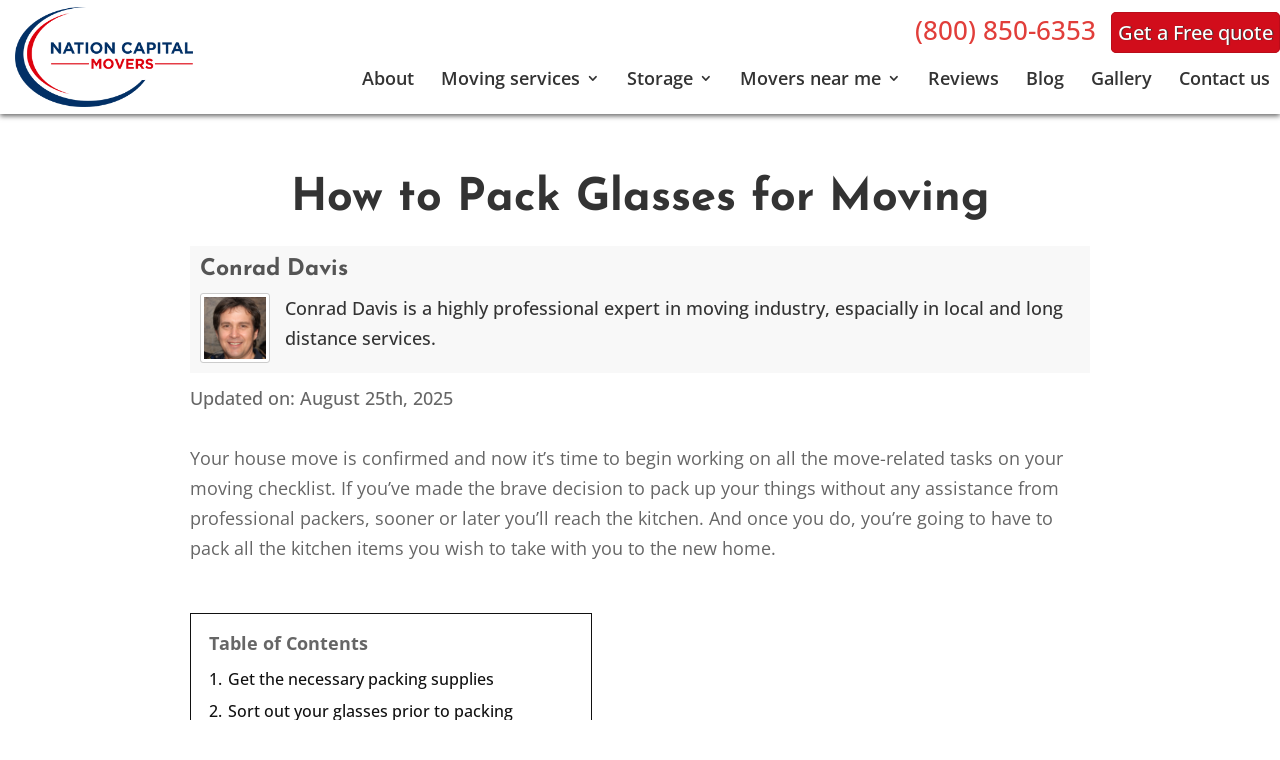

--- FILE ---
content_type: text/css
request_url: https://www.nationcapitalmovers.com/wp-content/themes/Divi-Child/style.css?ver=4.21.0
body_size: 4525
content:
/*

 Theme Name:     Bare bones for Divi

 Author:         Divi theme examples

 Author URI:     http://www.divithemeexamples.com

 Template:       Divi

 Version:        1.0

*/
/* ----------- PUT YOUR CUSTOM CSS BELOW THIS LINE -- DO NOT EDIT ABOVE THIS LINE --------------------------- */
/* Menu */
.et_mobile_menu .first-level > a {
  background-color: transparent;
  position: relative; }
.et_mobile_menu .first-level > a:after {
  font-family: 'ETmodules';
  content: 'L';
  font-weight: normal;
  position: absolute;
  font-size: 16px;
  top: 13px;
  right: 10px; }

.et_mobile_menu .first-level > .icon-switch:after {
  content: 'M'; }

.second-level {
  display: none; }

.reveal-items {
  display: block; }

.et_mobile_menu {
  margin-top: 20px;
  width: 230%;
  margin-left: -65%; }

/* Menu End */
.wpmslider-wrapper > .wpmslider-has-pager {
  display: block !important; }

.et_pb_column_3_4 {
  position: unset; }

#main-header {
  box-shadow: 0px 2px 5px !important; }

.testimonial-inner {
  background: #f5f5f5; }

.strong-view.wpmtst-default div {
  margin: 0 2px; }

.testimonial-inner a {
  text-decoration: none !important; }

.strong-view.wpmtst-default .wpmtst-testimonial {
  border: none !important; }

.strong-view.wpmtst-default.slider-container .strong-content {
  margin: 17px 0 !important; }

.testimonial:before {
  font-family: ETmodules !important;
  content: "|";
  font-size: 32px;
  left: 50%;
  position: absolute;
  top: -16px;
  background: #f5f5f5;
  margin-left: -16px;
  border-radius: 31px;
  z-index: 2; }

.et_pb_row .et_pb_column.et_pb_column_1_4 {
  margin-bottom: 0; }

.et_pb_gutters3 .et_pb_column_3_4 .et_pb_module {
  margin-bottom: 0 !important; }

.et_pb_menu--without-logo .et_pb_menu__menu > nav > ul > li > a {
  font-weight: 600;
  font-size: 18px;
  color: #333; }

.header-actions {
  float: right;
  display: flex;
  align-items: center;
  margin-bottom: 10px; }

.et_pb_text_inner h3 {
  font-size: 30px;
  font-weight: 600;
  padding-top: 20px;
}

.et_post_meta_wrapper img {
  display: none;
}

.bio-gravatar img {
  display: block;
}

p.post-meta {
  display: none;
}

h1.text-center {
  text-align: center;
  font-size: 60px;
  padding-top: 20px;
  font-weight: 700;
}

.author-container .avatar {
  border-radius: 50%;
  overflow: hidden;
}

.author-container {
  display: flex;
  gap: 10px;
  padding: 40px 30px;
}

.container:before, .container:after {
  content: " ";
  display: table;
}

.post-thumbnails-container .post-item {
  width: 33.33%;
  padding-left: 20px;
  padding-right: 20px;
  padding-bottom: 60px;
}

.post-item h4 {
  font-size: 24px;
  padding: 20px 0px;
  font-weight: 600;
}

.post-thumbnails-container .post-item .post-meta {
  margin: 10px 0;
  color: #5f5f5f;
  display: block;
}

.container {
  max-width: 1200px;
  position: relative;
  margin-right: auto;
  margin-left: auto;
  padding-left: 10px;
  padding-right: 10px;
  width: 100%;
}

.post-thumbnails-container {
  display: flex;
  flex-wrap: wrap;
  margin-left: -10px;
  margin-right: -10px;
  margin-bottom: 40px;
}

.header-phone {
  color: #e13e3a;
  text-decoration: none !important;
  margin-right: 5px;
  font-size: 26px; }

.header-quote-btn {
  padding: 6px;
  color: #fff;
  background: #d10d1b;
  border-radius: 5px;
  margin-left: 10px;
  text-shadow: 1px 0 1px #333;
  border: 1px solid #b90d1a;
  text-decoration: none !important;
  font-weight: 500; }

.et_pb_menu__wrap, .et_pb_menu_inner_container {
  position: unset !important; }

.et_pb_menu_0_tb_header {
  position: unset !important;
  float: right; }

.et_pb_column_0_tb_header {
  overflow: inherit !important;
  float: right !important; }

.et_pb_column_1_tb_header {
  position: unset !important; }

.et_mobile_menu {
  margin-left: 0 !important;
  width: 100% !important; }

body.home #main-content .et_pb_css_mix_blend_mode_passthrough {
  mix-blend-mode: normal !important; }

.header-content h1 {
  font-size: 38px; }

.call-to-action-mobile {
  display: none; }
.call-to-action-mobile > a {
  text-decoration: none !important; }

.states-of-operations-link {
  text-decoration: none !important; }

.states-of-operations-heading {
  margin-bottom: 20px;
  text-decoration: none; }

.et_parallax_bg {
  background-position: center center; }

#top-header a {
  text-decoration: none; }

#et-top-navigation {
  margin-top: 42px; }

.et_pb_fullwidth_header .et_pb_fullwidth_header_container.center .header-content {
  max-width: 90%; }

#top-menu li.current-menu-ancestor > a {
  color: #D10D1B; }

.cta {
  text-align: right;
  float: right;
  margin: -3px 0 0 15px; }
.cta a {
  background: #e13e3a;
  color: #fff !important;
  padding: 5px 10px;
  display: inline-block;
  font-weight: 700 !important;
  transition: all 0.2s; }
.cta a:hover {
  background: #555;
  color: #fff !important; }

.et_header_style_left .logo_container {
  width: auto;
  top: 0; }

#top-menu li.current-menu-item > a {
  color: #e13e3a; }

.ctc-mobile {
  display: none; }

.lwptoc_item a:hover {
  text-decoration: underline;
}

#mobile_menu > li {
  font-weight: 600; }
#mobile_menu > li > a {
  text-decoration: none; }
#mobile_menu > li > ul > li {
  font-weight: 400; }
#mobile_menu > li > ul > li > a {
  text-decoration: none; }

#top-menu li a {
  font-size: 18px !important; }

.head-top-cta {
  position: absolute;
  top: 15px;
  right: 0; }

.home-logos {
  display: flex;
  align-items: center;
  justify-content: center;
  width: 100%;
  margin: auto; }
.home-logos > a {
  margin: 0 2%; }

h2.headline-logos {
  text-align: center;
  color: #666; }

.head-top-cta #head-phone, .head-top-cta #head-get-quote {
  text-decoration: none;
  transition: all .3s;
  line-height: 30px; }

.head-top-cta #head-phone {
  font-size: 26px; }

.head-top-cta #head-get-quote {
  font-size: 20px;
  padding: 6px;
  color: #fff;
  background: #d10d1b;
  border-radius: 5px;
  margin-left: 10px;
  text-shadow: 1px 0 1px #333;
  border: 1px solid #b90d1a; }

.head-top-cta #head-phone:hover {
  color: #a50d18;
  text-decoration: underline; }

.head-top-cta #head-get-quote:hover {
  background: #a50d18; }

.cta a:before {
  content: 'GET YOUR FREE '; }

.home-quote {
  background: #404040;
  height: 48px;
  width: 770px;
  margin: auto; }

.homepage-quote-header .header-content {
  width: 100% !important;
  background: rgba(0, 0, 0, 0.6); }

.home-secondary-btn {
  background: #fff !important;
  color: #083467 !important;
  margin-top: 20px; }

#covid-notice {
  color: #fff;
  background: #D10D1B;
  padding: 10px;
  margin: 10px auto !important;
  border-radius: 10px;
  font-size: 16px;
  line-height: 1.4; }
#covid-notice .close-icon {
  float: right;
  cursor: pointer; }

/*Styles for homepage quote with 3 fields*/
.float-label {
  display: inline-block; }
.float-label .control {
  float: left;
  position: relative;
  margin-right: 5px; }
.float-label input, .float-label select, .float-label textarea {
  background: #fff;
  color: #757575;
  display: block;
  outline: 0;
  resize: none;
  padding: 4px 8px 4px;
  box-sizing: border-box;
  height: 40px;
  -webkit-appearance: none;
  -moz-appearance: none;
  appearance: none;
  border: 1px solid #023167;
  border-radius: 0;
  margin: 0 auto 5px;
  font-size: 18px;
  transition: border, box-shadow ease-in 0.3s; }
.float-label input:valid, .float-label select:valid, .float-label textarea:valid {
  padding: 10px 5px 0px 8px;
  color: #000; }
.float-label select option {
  color: #555; }
.float-label select option:first-child {
  color: inherit; }
.float-label label {
  position: absolute;
  top: -20px;
  opacity: 0;
  font-size: 12px;
  font-weight: 600;
  color: #023167;
  left: 8px;
  pointer-events: none;
  transition: opacity, top 0.7s ease; }
.float-label input:valid ~ label, .float-label select:valid ~ label, .float-label textarea:valid ~ label {
  opacity: 1;
  top: -5px;
  transition: opacity, top 0.7s ease; }
.float-label input:hover, .float-label select:hover {
  box-shadow: 0 0 5px 1px #337ab7;
  border: 1px solid #337ab7; }

.button-home-quote {
  background: #e13e3a;
  padding: 9px;
  border: 0;
  color: #fff;
  font-size: 18px;
  width: 90px;
  transition: all 0.2s; }
.button-home-quote:hover {
  background: rgba(255, 255, 255, 0.2);
  color: #fff !important; }

/*End of home quote styles*/
.sites-ratings-wrap {
  display: flex;
  align-items: center;
  justify-content: space-between; }

.sites-ratings-item {
  width: 22%; }

.et_pb_post {
  width: 900px;
  margin: 0 auto;
}

.et_pb_ajax_pagination_container article {
  width: 100%;
}

h1.entry-title {
  font-size: 45px;
  font-weight: 700;
  text-align: center;
}

.sites-ratings {
  text-align: center; }
.sites-ratings div {
  background: url(https://www.nationcapitalmovers.com/wp-content/uploads/2018/09/stars-sprite.png) no-repeat;
  height: 31px;
  width: 28px;
  display: inline-block; }
.sites-ratings:after {
  clear: both;
  display: block;
  content: ''; }
.sites-ratings .full {
  background-position: 0 0; }
.sites-ratings .half {
  background-position: 0 -40px; }
.sites-ratings .empty {
  background-position: 0 -80px; }

.et_pb_button {
  text-decoration: none; }

.ds-vertical-align {
  display: flex;
  flex-direction: column;
  justify-content: center; }

#fixed-form {
  position: fixed;
  max-width: 329px;
  z-index: 99999999;
  right: 0;
  bottom: 0;
  padding: 10px;
  margin: 6px;
  background: #fff;
  border: 1px solid #000;
  border-radius: 5px; }
#fixed-form .wpcf7-submit {
  cursor: pointer; }
#fixed-form .dashicons-no-alt {
  cursor: pointer;
  position: absolute;
  right: 5%;
  top: 5px;
  font-size: 37px; }

.fixed-letter-btn {
  display: block;
  position: fixed;
  right: 30px;
  bottom: 0;
  z-index: 9999999;
  bottom: 44px;
  right: 65px; }
.fixed-letter-btn .dashicons-email-alt:before {
  color: #e13e3a;
  font-size: 3rem;
  padding: 12px;
  border: 3px solid #e13e3a;
  border-radius: 50%;
  background: #fff;
  cursor: pointer; }

.wpcf7 form.sent p {
  display: none; }

form.wpcf7-form input, form.wpcf7-form select, form.wpcf7-form textarea {
  width: 100%;
  padding: 9px 7px;
  border-radius: 5px;
  font-size: 16px; }

form.wpcf7-form button, form.wpcf7-form input[type="submit"] {
  padding: 13px;
  font-size: 18px;
  font-weight: bold;
  border-radius: 5px;
  cursor: pointer;
  transition: box-shadow .3s; }

form.wpcf7-form button:hover, form.wpcf7-form input[type="submit"]:hover {
  box-shadow: inset 0px 0px 10px 0px #000000; }

.et_pb_title_featured_container, p.et_pb_title_meta_container {
  display: none;
}

/*Remove footer bullets*/
#footer-widgets .footer-widget li:before {
  display: none; }

html #footer-widgets .footer-widget .et_pb_widget:not(.woocommerce) ul li {
  line-height: 26px;
  padding-left: 0px; }

/*End footer bullets*/
#main-footer .footer-widget h4 {
  line-height: 40px; }

/*Form submit button styling*/
.wpcf7-submit {
  background: #e13e3a;
  color: #fff;
  padding: .3em 1em;
  font-size: 20px;
  transition: all 0.2s;
  border: none; }

.et_pb_text_inner a {
  text-decoration: underline; }

.useful-tips-list li {
  margin-bottom: 10px; }

/*Homepage reviews and quote*/
#home-text {
  color: #fff;
  text-shadow: 1px 2px 2px black;
  font-weight: 600;
  font-size: 40px;
  margin-top: 200px;
  display: inline-block; }

#home-quote-module:after {
  clear: both;
  display: block;
  content: ''; }

/* #home-full-quote, #full-quote {

    border-radius: 5px;

} */
#home-full-quote {
  float: right;
  display: block;
  width: 100%; }

#awards-reviews {
  position: absolute;
  background: rgba(0, 0, 0, 0.6);
  color: #d2d1d3;
  border-radius: 10px 10px 0 0;
  top: 7px;
  left: 0;
  right: 0;
  margin-left: auto;
  margin-right: auto;
  text-align: center;
  width: 100%;
  height: 135px; }
#awards-reviews span {
  display: block;
  margin: 8px;
  color: #ced0cd; }
#awards-reviews a {
  padding: 0px 3%;
  transition: all .2s;
  align-self: center;
  opacity: .8; }
#awards-reviews a:hover {
  opacity: 1; }
#awards-reviews .awards-logos {
  display: flex;
  justify-content: space-around; }

/*END Homepage reviews and quote*/
/*Every page bottom reviews sites*/
#reviews-page-bottom {
  width: 100%;
  background-color: #404040;
  text-align: center; }
#reviews-page-bottom span {
  display: block;
  padding: 50px 0 40px;
  color: #fff;
  font-weight: 600; }
#reviews-page-bottom .reviews-bottom-logos {
  display: flex;
  justify-content: space-around; }
#reviews-page-bottom .reviews-bottom-logos a {
  padding: 0px 2%;
  transition: all .2s;
  align-self: center;
  opacity: .8; }
#reviews-page-bottom .reviews-bottom-logos a:hover {
  opacity: 1; }

.et_pb_fullwidth_header .et_pb_fullwidth_header_container.center .header-content {
  width: 100%; }

.et_pb_fullwidth_header.et_pb_fullwidth_header_0 {
  padding: 0; }

/*END Every page bottom reviews sites*/
.footer-links {
  text-align: center;
  max-width: 900px;
  margin: auto; }
.footer-links a {
  color: #fff;
  margin: 0 10px;
  text-decoration: none; }

#main-footer #footer-bottom {
  background-color: #404040;
  padding: 20px 0;
  width: 100%;
  float: left; }

#main-footer #footer-info {
  width: 100%;
  margin: 36px auto 0;
  text-align: center !important;
  color: #fff; }

.footer-adcress {
  text-align: center;
  margin: 36px auto 0; }
.footer-adcress a {
  font-size: inherit;
  color: #ffffff; }

.sidebar-logos {
  display: -webkit-box;
  display: -ms-flexbox;
  display: block;
  -webkit-box-orient: vertical;
  -webkit-box-direction: normal;
  -ms-flex-direction: column;
  flex-direction: column; }
.sidebar-logos > a {
  float: left !important;
  width: 30%;
  margin: 0 5px; }
.sidebar-logos > a:first-child > img {
  margin: 5px 0; }
.sidebar-logos > a:nth-child(2) > img {
  height: auto !important;
  margin: 7px 0; }

/*** Removing shadows on boxed layout ***/
.et_boxed_layout #page-container {
  -webkit-box-shadow: none;
  -moz-box-shadow: none;
  box-shadow: none; }
.et_boxed_layout #page-container .et_pb_row {
  width: 100%; }

/*** Desktop ***/
@media (max-width: 1405px) {
  #home-text {
    max-width: 53%; }
  #home-quote-module {
    margin-bottom: 100px; } }

/*** Tablet ***/
@media (max-width: 980px) {
  .et_pb_post {
    width: 100%;
  }
  .third-level, .header-actions {
    display: none; }
  .home-logos {
    display: block;
    text-align: center; }
  .home-logos > a {
    width: 33%;
    height: 105px;
    display: block;
    float: left;
    margin: 20px 0; }
  .home-logos > a:nth-child(2) {
    padding: 25px 0; }
  .home-logos > a:nth-child(3) {
    padding: 15px 0; }
  .home-logos > a:nth-child(4) {
    padding: 7px 0; }
  .et_mobile_menu {
    top: 100px !important; }
  .call-to-action-mobile {
    display: block;
    width: 100%;
    background: #D10D1B;
    text-align: center; }
  .call-to-action-mobile > a {
    color: #fff;
    font-weight: 100;
    display: block;
    padding: 5px 0; }
  .et_header_style_left .logo_container {
    position: relative;
    width: 160px;
    float: left;
    margin: 5px 0; }
  .head-top-cta {
    display: none; }
  .et_header_style_left #logo, .et_header_style_split #logo {
    max-width: 100%; }
  .et_header_style_left .mobile_menu_bar, .et_header_style_split .mobile_menu_bar {
    padding-bottom: 0; }
  .et_header_style_left #et-top-navigation, .et_header_style_left .et-fixed-header #et-top-navigation {
    padding: 0 !important;
    margin: 34px 0 0 0; }
  span.logo_helper {
    display: block; }
  #logo {
    position: relative;
    left: 0;
    margin: auto;
    max-height: 100%; }
  #home-quote-module {
    margin-bottom: 96px; }
  #home-full-quote {
    float: left !important; }
  #home-text {
    max-width: 100%;
    text-align: center;
    margin-top: 20px;
    margin-bottom: 40px; }
  .head-top-cta #head-phone span {
    display: none; }
  .head-top-cta #head-phone:before {
    display: block;
    content: '';
    float: left;
    background: url(https://www.nationcapitalmovers.com/wp-content/uploads/2017/03/contact-by-phone.png) center center no-repeat;
    background-size: 25px;
    width: 30px;
    height: 30px;
    margin-right: 5px; }
  .head-top-cta #head-get-quote {
    display: none; }
  .slogan-top, .cta-contact {
    display: none; }
  .et_header_style_left .et-fixed-header #et-top-navigation {
    padding-top: 0px;
    margin-top: 20px; }
  .ctc-mobile {
    display: inline-block; }
  .ctc-desktop {
    display: none; }
  #et-top-navigation {
    margin-top: 0px; } }

/*** Smartphone ***/
@media (max-width: 767px) {
  .et_pb_column_2_tb_header > .et_pb_menu_0_tb_header {
    margin-top: 12px !important; }
  .et_mobile_menu {
    top: 80px !important; }
  .et_mobile_nav_menu {
    top: 16px; }
  #home-quote-module {
    margin-bottom: 36px; }
  /*Home step quote*/
  .home-stars-wrap {
    position: absolute;
    text-align: center;
    padding: 100px 0 0;
    width: 100%;
    top: 0px;
    bottom: 0px;
    background: #00000082; }
  .home-stars-wrap h1 {
    color: #fff;
    font-size: 32px;
    font-weight: bold;
    text-shadow: 1px 2px 2px black; }
  .home-stars-wrap .stars-number a {
    color: #fff;
    font-weight: bold;
    text-shadow: 1px 2px 2px black; }
  #home-step-quote-wrapper .et_pb_code_inner {
    background: url(https://www.nationcapitalmovers.com/wp-content/uploads/2017/03/background-2.jpg) center center no-repeat;
    background-size: cover;
    height: 600px; }
  label[for=show-quote] {
    position: absolute;
    top: 320px;
    z-index: 99;
    left: 0;
    right: 0;
    margin: auto;
    text-align: center;
    background: #d10d1b;
    color: #fff;
    font-size: 26px;
    font-weight: bold;
    max-width: 300px;
    padding: 20px 10px;
    border-radius: 15px;
    -webkit-box-shadow: 0 0 15px rgba(0, 0, 0, 0.6);
    box-shadow: 0 0 15px rgba(0, 0, 0, 0.6); }
  #show-quote[type=checkbox] {
    display: none; }
  #home-step-quote {
    visibility: hidden;
    opacity: 0;
    transition: all .6s;
    position: absolute;
    top: 0px;
    left: 0px; }
  #show-quote[type=checkbox]:checked ~ #home-step-quote {
    visibility: visible;
    opacity: 1; }
  #show-quote[type=checkbox]:checked ~ label {
    display: none; }
  .sites-ratings-wrap {
    flex-wrap: wrap; }
  .sites-ratings-item {
    width: 47%; } }

/*** Responsive Styles Smartphone Portrait ***/
@media all and (max-width: 479px) {
  .et_pb_row {
    width: 90%; }
  .strong-view.controls-type-sides-outside {
    padding: 0 !important; }
  #home-step-quote {
    width: 100% !important; }
  .wpmslider-controls-direction {
    display: none !important; }
  wpmslider-controls-direction .home-logos > a {
    margin: 10px;
    width: 27%; }
  .home-logos > a:nth-child(3) {
    padding: 35px 0; }
  #home-quote-module {
    margin-bottom: 160px; }
  #awards-reviews .awards-logos {
    margin-top: 25px; }
  #reviews-page-bottom img {
    margin: 0 7px 20px; }
  .footer-links a {
    display: block; }
}

.row {
  display: -ms-flexbox;
  display: flex;
  -ms-flex-wrap: wrap;
  flex-wrap: wrap;
}


.BlogPostExc {
  display: -webkit-box;
  display: -ms-flexbox;
  display: flex;
  -webkit-box-orient: vertical;
  -webkit-box-direction: normal;
  -ms-flex-direction: column;
  flex-direction: column;
  text-decoration: none;
}

.BlogPostExc .post-title {
  color: #31303a;
}

.BlogPostExc .post-title h3 {
  margin: 0.5rem 0;
}

.GridItem {
  width: 100%;
  margin: 0.5rem;
  display: flex;
}

@media all and (min-width:576px) {
  .GridItem {
    width: calc(50% - 1rem);
  }
}

@media all and (min-width: 768px) {
  .GridItem {
    padding: 0.5em;
    width: calc(33.33% - 1rem);
  }
}

.image-container {
  max-width: 100%;
  position: relative;
  overflow: hidden;
  display: block;
  border: 1px solid rgba(0, 0, 0, 0.1);
  border-radius: 3px;
}

.image-container figure {
  padding-bottom: 56.25%;
}

.image-container img {
  margin: auto;
  position: absolute;
  top: 0;
  bottom: 0;
  left: 0;
  right: 0;
  width: 100%;
}

.header {
  background-image: url("data:image/svg+xml,%3Csvg width='10' height='10' xmlns='http://www.w3.org/2000/svg'%3E%3Cg fill='none' fill-rule='evenodd'%3E%3Cpath fill='%23F2F2F2' d='M0 0h10v10H0z'/%3E%3Cpath fill='%23E6E5E2' d='M0 0h2v2H0z'/%3E%3C/g%3E%3C/svg%3E");
  padding: 30px 0;
  margin-bottom: 15px;
}

/*# sourceMappingURL=style.css.map*/

--- FILE ---
content_type: text/plain
request_url: https://www.google-analytics.com/j/collect?v=1&_v=j102&a=44116978&t=pageview&_s=1&dl=https%3A%2F%2Fwww.nationcapitalmovers.com%2Fblog%2Fhow-to-pack-glasses-for-moving%2F&ul=en-us%40posix&dt=How%20to%20Pack%20Glasses%20for%20Moving%20-%20Nation%20Capital%20Movers&sr=1280x720&vp=1280x720&_u=IEBAAEABAAAAACAAI~&jid=1631474390&gjid=682571926&cid=2072690195.1769339764&tid=UA-100712816-1&_gid=1716728.1769339764&_r=1&_slc=1&z=1705681730
body_size: -454
content:
2,cG-E8KJBM8ZMV

--- FILE ---
content_type: image/svg+xml
request_url: https://www.nationcapitalmovers.com/wp-content/uploads/2019/07/my-moving-reviews.svg
body_size: 1924
content:
<svg xmlns="http://www.w3.org/2000/svg" xmlns:xlink="http://www.w3.org/1999/xlink" width="212.146" height="64.723" viewBox="0 55.878 212.146 64.723"><path fill="#039146" d="M8.256 56.655H203.99c4.204 0 7.638 3.437 7.638 7.64v48.342c0 4.204-3.434 7.64-7.64 7.64H8.258c-4.204 0-7.64-3.436-7.64-7.64V64.295c0-4.203 3.436-7.64 7.64-7.64z"/><path fill="#FEFEFE" d="M203.99 121.932H8.255c-5.125 0-9.295-4.17-9.295-9.295V64.295C-1.04 59.17 3.13 55 8.257 55H203.99c5.124 0 9.294 4.17 9.294 9.295v48.342c0 5.125-4.17 9.295-9.295 9.295zM8.255 58.31c-3.3 0-5.986 2.684-5.986 5.985v48.342c0 3.3 2.684 5.987 5.985 5.987H203.99c3.298 0 5.987-2.687 5.987-5.987V64.295c0-3.3-2.69-5.985-5.988-5.985H8.254z"/><path fill="#039146" d="M203.99 120.83H8.255c-4.517 0-8.192-3.676-8.192-8.193V64.295c0-4.516 3.675-8.19 8.192-8.19H203.99c4.516 0 8.192 3.674 8.192 8.19v48.342c0 4.517-3.676 8.192-8.193 8.192zM8.255 57.206c-3.91 0-7.09 3.18-7.09 7.088v48.342c0 3.908 3.18 7.09 7.09 7.09H203.99c3.908 0 7.087-3.182 7.087-7.09v-48.34c0-3.91-3.18-7.09-7.088-7.09H8.254z"/><path fill="#FEFEFE" d="M38.36 73.2h122.87l-3.175-8.292c-1.445-3.78 1.527-6.342 4.71-5.55l43.15 27.41c1.175.75 1.158 2.622 0 3.397l-43.15 27.403c-3.258.825-6.22-1.886-4.677-5.82l3.142-8.017H38.36c-5.052 0-5.607-.463-5.607-5.737V79.13c0-4.965 1.233-5.93 5.608-5.93zM8.24 94.303v-11.68h3.46l2.042 7.965 2.016-7.966h3.47v11.68h-2.13l-.01-9.2-2.253 9.2h-2.22l-2.237-9.2-.008 9.2H8.24zm16.293 0V89.39l-4.18-6.768h2.695l2.7 4.62 2.622-4.62h2.652l-4.18 6.783v4.898h-2.31z"/><path fill="#373435" d="M36.264 94.303v-11.68h3.46l2.04 7.965 2.026-7.966h3.46v11.68h-2.13l-.008-9.2-2.253 9.2h-2.214l-2.236-9.2-.008 9.2h-2.138zm12.824-5.77c0-1.193.17-2.197.522-3.004.253-.598.612-1.13 1.062-1.6.45-.476.938-.827 1.47-1.055.71-.31 1.533-.467 2.464-.467 1.68 0 3.02.54 4.032 1.6 1.013 1.076 1.518 2.563 1.518 4.465 0 1.893-.505 3.373-1.502 4.44-1.004 1.062-2.342 1.6-4.016 1.6-1.698 0-3.053-.53-4.05-1.592-1.003-1.06-1.5-2.53-1.5-4.39zm2.366-.08c0 1.32.303 2.323.9 3.008.594.69 1.353 1.03 2.276 1.03s1.674-.34 2.27-1.02c.587-.676.88-1.695.88-3.05 0-1.34-.285-2.336-.864-2.996-.572-.663-1.33-.988-2.286-.988-.947 0-1.714.334-2.302.994-.58.67-.874 1.674-.874 3.022zm13.412 5.85l-4.08-11.68h2.497l2.898 8.644 2.777-8.645h2.457l-4.057 11.68h-2.49zm7.625 0v-11.68h2.31v11.68h-2.31zm4.508 0v-11.68h2.236l4.694 7.828v-7.827h2.13v11.68h-2.3l-4.63-7.68v7.68h-2.13zm16.808-4.294v-1.977h4.947v4.663c-.482.48-1.176.905-2.09 1.27-.915.36-1.845.548-2.785.548-1.19 0-2.228-.26-3.11-.775-.89-.516-1.55-1.25-2-2.204-.448-.957-.67-1.992-.67-3.12 0-1.215.254-2.294.752-3.248.497-.948 1.224-1.674 2.178-2.18.736-.385 1.642-.58 2.727-.58 1.42 0 2.523.302 3.322.913.792.614 1.307 1.454 1.535 2.53l-2.294.443c-.162-.58-.465-1.028-.905-1.362-.44-.334-.996-.497-1.658-.497-1.004 0-1.803.325-2.392.978-.595.655-.89 1.626-.89 2.917 0 1.386.303 2.424.9 3.115.603.695 1.386 1.045 2.358 1.045.483 0 .965-.098 1.455-.293.482-.188.898-.425 1.24-.702V90.01h-2.62zm11.5 4.292v-11.68h4.85c1.224 0 2.106.105 2.66.31.555.21.996.586 1.33 1.118.327.54.5 1.15.5 1.846 0 .872-.254 1.6-.752 2.17-.506.572-1.25.93-2.252 1.078.5.303.907.62 1.225.98.326.36.76.988 1.306 1.9l1.397 2.28h-2.75l-1.658-2.556c-.59-.906-.997-1.478-1.217-1.715-.213-.226-.45-.39-.694-.48-.245-.083-.63-.13-1.16-.13h-.474v4.88h-2.31zm2.31-6.742h1.707c1.102 0 1.797-.047 2.066-.14.276-.097.497-.26.644-.497.162-.236.236-.52.236-.87 0-.403-.107-.713-.31-.96-.205-.243-.49-.395-.866-.455-.19-.033-.744-.04-1.682-.04h-1.796v2.963zm9.193 6.743v-11.68h8.44v1.975h-6.13v2.587h5.705v1.975h-5.707v3.167h6.36v1.976h-8.67zm13.54 0l-4.08-11.68h2.5l2.895 8.644 2.775-8.645h2.448l-4.05 11.68h-2.488zm7.626 0v-11.68h2.31v11.68h-2.31zm4.505 0v-11.68h8.44v1.975h-6.13v2.587h5.7v1.975h-5.698v3.167h6.35v1.976h-8.66zm12.188 0l-2.677-11.68h2.368l1.698 8.025 2.082-8.026h2.743l1.99 8.154 1.74-8.154h2.32l-2.75 11.68h-2.467l-2.245-8.734-2.27 8.735h-2.53zm12.858-3.788l2.244-.23c.137.77.407 1.332.823 1.7.408.358.964.54 1.658.54.744 0 1.3-.163 1.675-.483.375-.32.564-.694.564-1.127 0-.276-.083-.513-.24-.71-.153-.187-.43-.36-.823-.496-.27-.1-.882-.27-1.837-.517-1.225-.31-2.09-.704-2.588-1.16-.694-.645-1.044-1.43-1.044-2.36 0-.595.162-1.15.49-1.672.333-.522.8-.914 1.42-1.184s1.362-.408 2.235-.408c1.43 0 2.506.326 3.225.968.718.657 1.094 1.523 1.135 2.606l-2.31.083c-.098-.604-.31-1.036-.63-1.307-.317-.26-.807-.392-1.444-.392-.67 0-1.186.14-1.56.425-.246.18-.37.427-.37.727 0 .277.115.514.345.71.292.253.995.514 2.113.784 1.118.27 1.942.556 2.473.84.54.296.956.686 1.258 1.19.302.5.457 1.12.457 1.856 0 .667-.18 1.297-.548 1.887-.36.58-.873 1.018-1.534 1.296-.67.284-1.494.432-2.482.432-1.445 0-2.553-.344-3.322-1.03-.774-.677-1.23-1.664-1.385-2.97z"/><image overflow="visible" width="222" height="108" xlink:href="icons.png" transform="translate(-2243.452 -187.024) scale(4.1492)"/></svg>

--- FILE ---
content_type: text/javascript
request_url: https://www.nationcapitalmovers.com/wp-content/themes/Divi-Child/main.js?ver=2.0
body_size: 535
content:
!function(e){var t={};function n(o){if(t[o])return t[o].exports;var u=t[o]={i:o,l:!1,exports:{}};return e[o].call(u.exports,u,u.exports,n),u.l=!0,u.exports}n.m=e,n.c=t,n.d=function(e,t,o){n.o(e,t)||Object.defineProperty(e,t,{enumerable:!0,get:o})},n.r=function(e){"undefined"!=typeof Symbol&&Symbol.toStringTag&&Object.defineProperty(e,Symbol.toStringTag,{value:"Module"}),Object.defineProperty(e,"__esModule",{value:!0})},n.t=function(e,t){if(1&t&&(e=n(e)),8&t)return e;if(4&t&&"object"==typeof e&&e&&e.__esModule)return e;var o=Object.create(null);if(n.r(o),Object.defineProperty(o,"default",{enumerable:!0,value:e}),2&t&&"string"!=typeof e)for(var u in e)n.d(o,u,function(t){return e[t]}.bind(null,u));return o},n.n=function(e){var t=e&&e.__esModule?function(){return e.default}:function(){return e};return n.d(t,"a",t),t},n.o=function(e,t){return Object.prototype.hasOwnProperty.call(e,t)},n.p="",n(n.s=1)}([function(e,t){document.addEventListener("DOMContentLoaded",(function(){if(null!==document.querySelector('[data-id="success-message-wrap"]')&&ga("send","event","QuoteForm-Single-Step","Submit","Internal-Page"),null!==document.querySelector('[data-id="single-step-form-wrap"]')&&ga("send","event","QuoteForm-Single-Step","View","Internal-Page"),null!==document.querySelector('[id="wpcf7-f1087-p451-o2"]')&&(ga("send","event","ContactForm","View","Contact-Page"),document.querySelector('[id="wpcf7-f1087-p451-o2"]').addEventListener("wpcf7submit",(function(e){ga("send","event","ContactForm","Submit","Contact-Page")}),!1)),null!==document.querySelector('[data-id="multi-step-quote-wrap"]')||null!==document.querySelector('[data-id="multi-step-quote-success-wrap"]')){let e;"home-full-quote"===window.frameElement.id?e="Home-Page":"quotepage-full-quote"===window.frameElement.id&&(e="Quote-Page"),null!==document.querySelector('[data-id="multi-step-quote-wrap"]')&&ga("send","event","QuoteForm-Multi-Step","View",e),null!==document.querySelector('[data-id="multi-step-quote-success-wrap"]')&&ga("send","event","QuoteForm-Multi-Step","Submit",e)}null!==document.querySelector('[id="head-get-quote"]')&&document.querySelector('[id="head-get-quote"]').addEventListener("click",(function(){ga("send","event","QuoteForm-Multi-Step","Click","Header-Button")})),null!==document.querySelector('[id="head-phone"]')&&document.querySelector('[id="head-phone"]').addEventListener("click",(function(){ga("send","event","Phone","Click","Header-Phone-Button")}))}))},function(e,t,n){"use strict";n.r(t),n(2),n(0)},function(e,t,n){}]);
//# sourceMappingURL=main.js.map